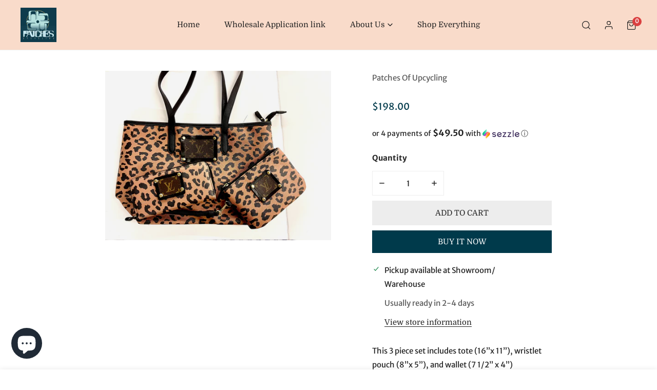

--- FILE ---
content_type: text/html; charset=utf-8
request_url: https://patchofupcycling.com/variants/42624310378711/?section_id=pickup-availability
body_size: 582
content:
<div id="shopify-section-pickup-availability" class="shopify-section">
<pickup-availability-preview class="pickup-availability-preview"><svg class="icon-setting" aria-hidden="true" focusable="false" xmlns="http://www.w3.org/2000/svg" fill="none" viewBox="0 0 20 20">
    <path fill="#108043" stroke="#fff" d="M16.136 6.979h0l.003-.004a1.499 1.499 0 00-2.275-1.954l-5.945 6.777-1.858-1.859A1.499 1.499 0 103.94 12.06l2.999 3s0 0 0 0c.289.29.675.44 1.1.439h.019a1.5 1.5 0 001.08-.522l6.998-7.998z"/>
</svg>
<div class="pickup-availability-info"><p>Pickup available at <span class="color-foreground">Showroom/ Warehouse</span></p>
                <p class="text-subtext">Usually ready in 2-4 days</p>
                <button id="ShowPickupAvailabilityDrawer" class="pickup-availability-button btn btn--underline btn-view-details" aria-haspopup="dialog">View store information
</button></div>
    </pickup-availability-preview>

    <drawer-component id="Drawer-Pickup-Availability" class="f-drawer f-drawer-pickup-availability" role="dialog" aria-modal="true"  aria-labelledby="PickupAvailabilityHeading" hidden style="--f-drawer-width: 400px; --f-drawer-header-height: 80px;">
        <div class="f-drawer__overlay" data-drawer-overlay></div>
        <div class="f-drawer__content focus-inset" tabindex="-1">
            <div class="f-drawer__header f-drawer__header--border-bottom">
                <h3 class="f-drawer__header-title h5" id="PickupAvailabilityHeading">
                    Amy in cheetah
                </h3><drawer-closer class="f-drawer__close btn btn--plain" aria-label="Close" role="button"><svg xmlns="http://www.w3.org/2000/svg" aria-hidden="true" focusable="false" role="presentation"  viewBox="0 0 24 24" fill="none" stroke="currentColor" stroke-width="2" stroke-linecap="round" stroke-linejoin="round" class="f-icon-svg f-icon--medium  f-icon-close"><line x1="18" y1="6" x2="6" y2="18"></line><line x1="6" y1="6" x2="18" y2="18"></line></svg>
</drawer-closer>
            </div>
            <div class="f-drawer__scroller scroll-container">
                <ul class="pickup-availability-list list-none" role="list" data-store-availability-drawer-content><li class="pickup-availability-list__item">
                            <h3 class="h5">Showroom/ Warehouse</h3>
                            <p class="pickup-availability-preview"><svg class="icon-setting" aria-hidden="true" focusable="false" xmlns="http://www.w3.org/2000/svg" fill="none" viewBox="0 0 20 20">
    <path fill="#108043" stroke="#fff" d="M16.136 6.979h0l.003-.004a1.499 1.499 0 00-2.275-1.954l-5.945 6.777-1.858-1.859A1.499 1.499 0 103.94 12.06l2.999 3s0 0 0 0c.289.29.675.44 1.1.439h.019a1.5 1.5 0 001.08-.522l6.998-7.998z"/>
</svg>
 Pickup available, usually ready in 2-4 days
</p><address class="pickup-availability-address text-sm">
                                <p>3502 Hwy 90<br>Liberty TX 77575<br>United States</p>
<p>+15134064915</p></address>
                        </li></ul>
            </div>
        </div>
    </drawer-component></div>

--- FILE ---
content_type: text/css
request_url: https://patchofupcycling.com/cdn/shop/t/6/assets/search-drawer.css?v=14369851003357580241667757240
body_size: 136
content:
.f-search-drawer .f-drawer__header{padding:0 3rem}.f-search-drawer__field{position:relative;border-bottom:1px solid var(--color-border)}.f-search-drawer__field-icon{position:absolute;left:0;bottom:10px;display:inline-flex;pointer-events:none}.f-search-drawer__field .input-focus-border{width:0;height:1px;background-color:var(--color-text-body);position:absolute;bottom:0;left:0;transition:.25s all ease-in-out}.f-search-drawer__field input{border:none;border-radius:0;padding:28px 30px 8px 40px;background:none;line-height:24px}.f-search-drawer__field input:focus~.input-focus-border{width:100%}.f-predictive-search{display:none}.f-predictive-search__heading{display:flex;align-items:center;justify-content:space-between;margin-bottom:1rem}.f-predictive-search__heading svg{margin-left:1rem;margin-bottom:-2px}.f-predictive-search__results-list li{padding:.85rem 0}.f-predictive-search__item{display:flex;align-items:center;transition:.3s all}.f-predictive-search__item-image{width:70px;flex:0 0 auto}.f-predictive-search__item-heading{margin-bottom:4px;color:var(--color-text-body)}.f-predictive-search__item-heading:hover{color:var(--color-link-hover)}.f-predictive-search__item-content{flex:1;padding-left:1.6rem}.f-predictive-search__item--term{width:100%;justify-content:flex-start!important;font-weight:700!important}.f-predictive-search__item--term:hover{color:var(--color-link-hover)}.f-predictive-search li[aria-selected=true]>.f-predictive-search__item,.f-predictive-search li:hover>.f-predictive-search__item{background-color:rgba(var(--color-foreground),.04)}.f-predictive-search__subheading{margin-bottom:1.2rem;color:rgba(var(--color-foreground),.75)}.f-predictive-search__keywords .h6{margin-bottom:8px}.f-predictive-search__keywords ul{margin:0 -3px}.f-predictive-search__keywords a{margin:3px;color:var(--color-text-body)}.f-predictive-search__keywords a:hover{color:var(--color-link-hover)}.f-predictive-search__keywords li:not(:last-child) a:after{content:","}.f-predictive-search__keywords+.f-predictive-search__recommendations{margin-top:40px}predictive-search:not([loading]) .f-predictive-search__heading .f-spinner-icon,predictive-search:not([loading]) .f-predictive-search__loading-state,predictive-search:not([loading]) .predictive-search-status__loading,predictive-search[loading] .f-predictive-search__heading~.f-predictive-search__loading-state,predictive-search[loading] .f-predictive-search__results-list:first-child,predictive-search[results=true] .f-predictive-search__recommendations,predictive-search[results=true] .f-predictive-search__keywords,predictive-search[loading] .f-predictive-search__recommendations,predictive-search[loading] .f-predictive-search__keywords,predictive-search[loading] .f-predictive-search__empty{display:none}predictive-search[loading] .f-predictive-search__loading-state{display:flex;justify-content:center;padding:1.6rem}predictive-search[loading] .f-predictive-search,predictive-search[open] .f-predictive-search{display:block}.f-search-no-js{position:absolute;top:0;width:100%;left:0;height:100%;background:var(--color-header-bg);z-index:1;display:flex;justify-content:center;color:var(--color-header-text)}.f-search-no-js__form{width:400px;align-self:center}.f-search-no-js__field{position:relative;max-width:calc(100% - 30px);margin:0 auto}.f-search-no-js__field button{position:absolute;right:0;top:0;height:100%;padding:0 10px!important}@media (max-width: 639.98px){.f-search-no-js__field{max-width:calc(100% - 65px);margin:0 auto 0 15px}}.header-search-form details[open] summary{z-index:5;position:absolute;right:1.6rem;top:50%;transform:translateY(-50%)}.header-search-form details[open] summary .btn{display:none}.header-search-form details[open] .f-icon-close{display:block;width:2.4rem;height:2.4rem;color:var(--color-header-text)}
/*# sourceMappingURL=/cdn/shop/t/6/assets/search-drawer.css.map?v=14369851003357580241667757240 */


--- FILE ---
content_type: text/javascript
request_url: https://patchofupcycling.com/cdn/shop/t/6/assets/variants-picker.js?v=103371112610687530511673542175
body_size: 2228
content:
if(!customElements.get("variant-picker")){const{getVariantFromOptionArray}=window.FoxTheme.ProductHelper;class VariantPicker extends HTMLElement{constructor(){super(),this.selectors={container:"[data-variant-picker]",variantIdInput:'input[name="id"]',pickerFields:["[data-picker-field]"],optionNodes:[".variant-picker__option"],productSku:"[data-product-sku]",productAvailability:"[data-product-availability]",shareUrlInput:"[data-share-url]"},this.container=this.closest(this.selectors.container),this.domNodes=queryDomNodes(this.selectors,this.container),this.setupData(),this.initOptionSwatches(),this.addEventListener("change",this.onVariantChange)}async setupData(){this.productId=this.container.dataset.productId,this.sectionId=this.container.dataset.section,this.productUrl=this.container.dataset.productUrl,this.productHandle=this.container.dataset.productHandle,this.section=this.container.closest(`[data-section-id="${this.sectionId}"]`),this.variantData=this.getVariantData(),this.productData=await this.getProductJson(this.productUrl);const selectedVariantId=this.section?.querySelector(this.selectors.variantIdInput)?.value;this.currentVariant=this.variantData.find(variant=>variant.id===Number(selectedVariantId)),this.currentVariant&&this.hideSoldOutAndUnavailableOptions()}onVariantChange(){this.getSelectedOptions(),this.getSelectedVariant(),this.updateButton(!0,"",!1),this.updatePickupAvailability(),this.removeErrorMessage(),this.currentVariant?(this.updateMedia(),this.updateBrowserHistory(),this.updateVariantInput(),this.updateProductMeta(),this.updatePrice(),this.updateShareUrl(),this.updateButton(!this.currentVariant.available,window.FoxThemeStrings.soldOut),this.hideSoldOutAndUnavailableOptions()):(this.updateButton(!0,"",!0),this.setUnavailable()),window.FoxThemeEvents.emit(`${this.productId}__VARIANT_CHANGE`,this.currentVariant,this)}getProductJson(productUrl){return fetch(productUrl+".js").then(function(response){return response.json()})}getSelectedVariant(){let variant=getVariantFromOptionArray(this.productData,this.options),options=[...this.options];variant||(options.pop(),variant=getVariantFromOptionArray(this.productData,options),variant||(options.pop(),variant=getVariantFromOptionArray(this.productData,options)),this.options=[...variant?.options],this.updateSelectedOptions()),this.currentVariant=variant}getSelectedOptions(){const pickerFields=Array.from(this.querySelectorAll("[data-picker-field]"));this.options=pickerFields.map(field=>field.dataset.pickerField==="radio"?Array.from(field.querySelectorAll("input")).find(radio=>radio.checked)?.value:field.querySelector("select")?.value)}updateSelectedOptions(){this.domNodes.pickerFields.forEach((field,index)=>{if(field.dataset.selectedValue!==this.options[index]){const selectedOption=field.querySelector(`input[value="${this.options[index]}"]`);selectedOption&&(selectedOption.checked=!0,field.updateSelectedValue())}})}updateMedia(){if(!this.currentVariant||!this.currentVariant.featured_media)return;const mediaGallery=this.section.querySelector("media-gallery");mediaGallery&&mediaGallery.setActiveMedia(this.currentVariant.featured_media.id)}updateBrowserHistory(){!this.currentVariant||this.dataset.updateUrl==="false"||window.history.replaceState({},"",`${this.productUrl}?variant=${this.currentVariant.id}`)}updateShareUrl(){const url=`${window.location.origin}${this.productUrl}?variant=${this.currentVariant.id}`,shareUrlInput=document.querySelectorAll(this.selectors.shareUrlInput);shareUrlInput&&shareUrlInput.forEach(input=>input.setAttribute("value",url))}updateVariantInput(){document.querySelectorAll(`#product-form-${this.sectionId}, #product-form-installment`).forEach(productForm=>{const variantIdInput=productForm.querySelector(this.selectors.variantIdInput);variantIdInput.value=this.currentVariant.id,variantIdInput.dispatchEvent(new Event("change",{bubbles:!0}))})}updatePickupAvailability(){const pickUpAvailability=this.section?.querySelector("pickup-availability");pickUpAvailability&&(this.currentVariant&&this.currentVariant.available?pickUpAvailability.fetchAvailability(this.currentVariant.id):(pickUpAvailability.removeAttribute("available"),pickUpAvailability.innerHTML=""))}removeErrorMessage(){const section=this.closest("section");if(!section)return;const productForm=section.querySelector("product-form")}updatePrice(){const classes={onSale:"f-price--on-sale",soldOut:"f-price--sold-out"},selectors={priceWrapper:".f-price",salePrice:".f-price-item--sale",compareAtPrice:[".f-price-item--regular"],unitPrice:".f-price__unit",saleBadge:".f-price__badge-sale",saleAmount:"[data-sale-value]"},money_format=window.FoxThemeSettings.money_format,{priceWrapper,salePrice,unitPrice,compareAtPrice,saleBadge,saleAmount}=queryDomNodes(selectors,this.section),{compare_at_price,price,unit_price_measurement}=this.currentVariant,onSale=compare_at_price&&compare_at_price>price,soldOut=!this.currentVariant.available;if(onSale?priceWrapper.classList.add(classes.onSale):priceWrapper.classList.remove(classes.onSale),soldOut?priceWrapper.classList.add(classes.soldOut):priceWrapper.classList.remove(classes.soldOut),priceWrapper&&priceWrapper.classList.remove("visibility-hidden"),salePrice&&(salePrice.innerHTML=formatMoney(price,money_format)),compareAtPrice?.length&&compare_at_price>price?compareAtPrice.forEach(item=>item.innerHTML=formatMoney(compare_at_price,money_format)):compareAtPrice.forEach(item=>item.innerHTML=formatMoney(price,money_format)),saleBadge&&compare_at_price>price){const type=saleBadge?.dataset.type;if(type==="text")return;let value;if(type==="percentage"){const saving=(compare_at_price-price)*100/compare_at_price;value=Math.round(saving)+"%"}type==="fixed_amount"&&(value=formatMoney(compare_at_price-price,money_format)),saleAmount.textContent=value}if(unit_price_measurement&&unitPrice){unitPrice.classList.remove("f-hidden");const unitPriceContent=`<span>${formatMoney(this.currentVariant.unit_price,money_format)}</span>/<span data-unit-price-base-unit>${this._getBaseUnit()}</span>`;unitPrice.innerHTML=unitPriceContent}else unitPrice?.classList.add("f-hidden")}_getBaseUnit=()=>this.currentVariant.unit_price_measurement.reference_value===1?this.currentVariant.unit_price_measurement.reference_unit:this.currentVariant.unit_price_measurement.reference_value+this.currentVariant.unit_price_measurement.reference_unit;updateButton(disable=!0,text,modifyClass=!0){const productForm=document.getElementById(`product-form-${this.sectionId}`);if(!productForm)return;const addButton=productForm.querySelector('[name="add"]'),addButtonText=productForm.querySelector('[name="add"] > span:not(.f-icon)');addButton&&(disable?(addButton.setAttribute("disabled","disabled"),text&&(addButtonText.textContent=text)):(addButton.removeAttribute("disabled"),addButtonText.textContent=window.FoxThemeStrings.addToCart))}updateProductMeta(){const{available,sku,noSku}=this.currentVariant,{inStock,outOfStock}=window.FoxThemeStrings,productAvailability=this.section?.querySelector(this.selectors.productAvailability),productSku=this.section?.querySelector(this.selectors.productSku);productSku&&(sku?productSku.textContent=sku:productSku.textContent=noSku),productAvailability&&(available?(productAvailability.textContent=inStock,productAvailability.classList.remove("out-of-stock")):(productAvailability.textContent=outOfStock,productAvailability.classList.add("out-of-stock")))}setUnavailable(){const button=document.getElementById(`product-form-${this.sectionId}`),addButton=button.querySelector('[name="add"]'),addButtonText=button.querySelector('[name="add"] > span:not(.f-icon)'),priceWrapper=this.section.querySelector(".f-price");addButton&&(addButtonText.textContent=window.FoxThemeStrings.unavailable,priceWrapper&&priceWrapper.classList.add("visibility-hidden"))}hideSoldOutAndUnavailableOptions=()=>{const classes={soldOut:"variant-picker__option--soldout",unavailable:"variant-picker__option--unavailable"},variant=this.currentVariant,{optionNodes}=this.domNodes,{productData,productData:{variants,options:{length:maxOptions}}}=this;optionNodes.forEach(optNode=>{const{optionPosition,value}=optNode.dataset,optPos=Number(optionPosition),isSelectOption=optNode.tagName==="OPTION";let matchVariants=[];if(optPos===maxOptions){const optionsArray=Array.from(variant.options);optionsArray[maxOptions-1]=value,matchVariants.push(getVariantFromOptionArray(productData,optionsArray))}else matchVariants=variants.filter(v=>v.options[optPos-1]===value&&v.options[optPos-2]===variant[`option${optPos-1}`]);if(matchVariants=matchVariants.filter(Boolean),matchVariants.length){optNode.classList.remove(classes.unavailable),isSelectOption&&optNode.removeAttribute("disabled");const method=matchVariants.every(v=>v.available===!1)?"add":"remove";optNode.classList[method](classes.soldOut)}else optNode.classList.add(classes.unavailable),isSelectOption&&optNode.setAttribute("disabled","true")})};getVariantData(){return this.variantData=this.variantData||JSON.parse(this.container.querySelector('[type="application/json"]').textContent),this.variantData}initOptionSwatches(){const{colorSwatches=[]}=window.FoxThemeSettings;this.domNodes.optionNodes.forEach(optNode=>{let variantImage;const{optionPosition,value,fallbackValue,optionType,hasCustomImage}=optNode.dataset;if(optionType==="color"){const variant=this.variantData.find(v=>v[`option${optionPosition}`]?.toLowerCase()===value.toLowerCase()),check=colorSwatches.find(c=>c.key.toLowerCase()===value.toLowerCase()),customColor=check?check.value:"";return variant&&optionType==="color"&&hasCustomImage!=="true"&&(variantImage=variant.featured_image?variant.featured_image.src:"",variantImage&&!customColor&&(optNode.querySelector("label").style=`background-image: url(${getSizedImageUrl(variantImage,"60x")}) !important;`)),customColor&&optNode.style.setProperty("--option-color",`${customColor}`),!customColor&&!variantImage&&optNode.style.setProperty("--option-color",`${fallbackValue}`),!1}})}}customElements.define("variant-picker",VariantPicker)}if(!customElements.get("variant-button")){class VariantButton extends HTMLElement{constructor(){super(),this.selectedSpan=this.querySelector(".selected-value"),this.addEventListener("change",this.updateSelectedValue)}updateSelectedValue(){this.value=Array.from(this.querySelectorAll("input")).find(radio=>radio.checked).value,this.setAttribute("data-selected-value",this.value),this.selectedSpan&&(this.selectedSpan.textContent=this.value)}}if(customElements.define("variant-button",VariantButton),!customElements.get("variant-select")){class VariantSelect extends VariantButton{constructor(){super()}updateSelectedValue(){this.value=this.querySelector("select").value,this.setAttribute("data-selected-value",this.value),this.selectedSpan&&(this.selectedSpan.textContent=this.value)}}customElements.define("variant-select",VariantSelect)}if(!customElements.get("variant-image")){class VariantImage extends VariantButton{constructor(){super()}}customElements.define("variant-image",VariantImage)}if(!customElements.get("variant-color")){class VariantColor extends VariantButton{constructor(){super()}}customElements.define("variant-color",VariantColor)}}
//# sourceMappingURL=/cdn/shop/t/6/assets/variants-picker.js.map?v=103371112610687530511673542175


--- FILE ---
content_type: text/javascript
request_url: https://patchofupcycling.com/cdn/shop/t/6/assets/product-media.js?v=183240424121376010871667757237
body_size: 572
content:
customElements.get("media-gallery")||customElements.define("media-gallery",class extends HTMLElement{constructor(){super(),this.selectors={mediaGallery:"[id^=Media-Gallery]",liveRegion:'[id^="GalleryStatus"]',viewer:'[id^="GalleryViewer"]',thumbnailsWrapper:".f-product__media-thumbnails-wrapper",thumbnails:'[id^="GalleryThumbnails"]',thumbnailItems:['[id^="GalleryThumbnailItem"]'],videos:[".f-video__embed"],models:["product-model"],medias:[".f-product__media"],xrButton:"[data-first-xr-button]",sliderCounter:".flickity-counter--current"}}connectedCallback(){this.init()}disconnectedCallback(){clearInterval(this.check)}init(){this.domNodes=queryDomNodes(this.selectors,this),this.mediaLayout=this.domNodes.mediaGallery.dataset.mediaLayout,this.initGallerySlider()}update(){this.domNodes.mediaGallery&&this.domNodes.mediaGallery.update(),this.domNodes.thumbnails&&this.domNodes.thumbnails.update()}initGallerySlider(){this.domNodes.medias?.length&&(this.selectedSlide=null,this.selectedMediaType="",this.check=setInterval(()=>{this.mediaGallery=this.domNodes.mediaGallery.slider&&this.domNodes.mediaGallery.slider.instance,this.thumbnails=this.domNodes.thumbnails&&this.domNodes.thumbnails.slider&&this.domNodes.thumbnails.slider.instance,this.mediaGallery&&typeof this.mediaGallery=="object"&&(clearInterval(this.check),this.mediaGallery.on("change",this.onSlideChanged.bind(this)),this.thumbnails&&(this.thumbnails.on("staticClick",(event,pointer,cellElement,cellIndex)=>{this.mediaGallery.select(cellIndex,!1,!0)}),this.thumbnails.cells&&this.thumbnails.cells[0]&&this.thumbnails.select(0),this.handleScreenChange()))},100))}onSlideChanged(index){this.draggable=!0,this.selectedSlide=this.mediaGallery.selectedElement,this.selectedMediaType=this.selectedSlide.dataset.mediaType,this.selectedMediaId=this.selectedSlide.dataset.mediaId;const mediaAspectRatio=this.selectedSlide.dataset.aspectRatio;this.domNodes.viewer.style.setProperty("--media-aspect-ratio",mediaAspectRatio),"model,external_video,video".includes(this.selectedMediaType)&&this.draggable?this.toggleDraggable():this.toggleDraggable(!0),this.selectedMediaType==="model"&&this.domNodes.xrButton?.setAttribute("data-shopify-model3d-id",this.selectedMediaId),this.thumbnails&&this.thumbnails.select(index),this.domNodes.sliderCounter&&(this.domNodes.sliderCounter.textContent=index+1),this.domNodes.mediaGallery.classList.remove("pointer-move"),this.playActiveMedia(this.selectedSlide)}handleScreenChange(){FoxThemeSettings.isMobile&&this.domNodes.mediaGallery.toggleFade(),document.addEventListener("matchMobile",()=>{this.domNodes.mediaGallery.toggleFade(),this.thumbnails.cells.length>4&&(this.thumbnails.options.wrapAround=!0,this.domNodes.thumbnails.update())}),document.addEventListener("unmatchMobile",()=>{this.domNodes.mediaGallery.toggleFade(!0),this.thumbnails.cells.length<6&&(this.thumbnails.options.wrapAround=!1,this.domNodes.thumbnails.update())}),this.thumbnails.cells.length>5&&(this.thumbnails.options.wrapAround=!0,this.domNodes.thumbnails.update())}toggleDraggable(status=!1){this.draggable=status,this.mediaGallery.options.draggable=status,this.mediaGallery.updateDraggable()}playActiveMedia(selected){window.pauseAllMedia();const deferredMedia=selected.querySelector(".deferred-media");deferredMedia&&deferredMedia.loadContent(!1)}setActiveMedia(mediaId){const selectedMedia=this.domNodes.mediaGallery.querySelector(`[data-media-id="${mediaId}"]`);if(!selectedMedia)return;const mediaIndex=Number(selectedMedia.dataset.mediaIndex);this.mediaGallery?.select(mediaIndex,!0,!1),this.scrollIntoView(selectedMedia),this.preventStickyHeader()}preventStickyHeader(){this.stickyHeader=this.stickyHeader||document.querySelector("sticky-header"),this.stickyHeader&&this.stickyHeader.dispatchEvent(new Event("preventHeaderReveal"))}scrollIntoView(selectedMedia){this.mediaLayout==="carousel"||FoxThemeSettings.isMobile||selectedMedia.scrollIntoView({behavior:"smooth"})}});
//# sourceMappingURL=/cdn/shop/t/6/assets/product-media.js.map?v=183240424121376010871667757237


--- FILE ---
content_type: text/javascript
request_url: https://patchofupcycling.com/cdn/shop/t/6/assets/global.js?v=170887407385201007061673542174
body_size: 6993
content:
window.Foxtheme=window.Foxtheme||{};function generateDomFromString(value,tagName="div"){const d=document.createElement(tagName);return d.innerHTML=value,d}function getScrollbarWidth(){const outer=document.createElement("div");outer.style.visibility="hidden",outer.style.overflow="scroll",outer.style.msOverflowStyle="scrollbar",document.body.appendChild(outer);const inner=document.createElement("div");outer.appendChild(inner);const scrollbarWidth=outer.offsetWidth-inner.offsetWidth;return outer.parentNode.removeChild(outer),scrollbarWidth}const sectionCache=new Map;function fetchSection(sectionId,options={}){const{url:_url,fromCache=!1,params={}}=options;return new Promise((resolve,reject)=>{const url=new URL(_url||window.location.href);if(url.searchParams.set("section_id",sectionId),Object.entries(params).forEach(([k,v])=>url.searchParams.set(k,v)),fromCache){const cached=sectionCache.get(url);if(cached)return resolve(cached)}fetch(url,{headers:{"X-Requested-With":"XMLHttpRequest","Content-Type":"application/json"}}).then(res=>{if(res.ok)return res.text();reject(`Failed to load section: ${sectionId}`)}).then(html=>{const div=generateDomFromString(html);sectionCache.set(url,div),resolve(div)}).catch(reject)})}function loadAssets(files=[],id,callback=()=>{},options={}){const unique=id||Math.random().toString(36).slice(2);window.FoxTheme.loadjs.isDefined(id)||window.FoxTheme.loadjs(files,unique),window.FoxTheme.loadjs.ready(unique,callback)}function queryDomNodes(selectors={},context=document){return Object.entries(selectors).reduce((acc,[name,selector])=>{const findOne=typeof selector=="string",queryMethod=findOne?"querySelector":"querySelectorAll",sl=findOne?selector:selector[0];return acc[name]=context?.[queryMethod]?.(sl),!findOne&&acc[name]&&(acc[name]=[...acc[name]]),acc},{})}function addEventDelegate({context=document.documentElement,event="click",selector,handler,capture=!1}){const listener=function(e){for(let target=e.target;target&&target!==this;target=target.parentNode)if(target.matches(selector)){handler.call(target,e,target);break}};return context.addEventListener(event,listener,capture),()=>{context.removeEventListener(event,listener,capture)}}const moneyFormat="${{amount}}";function formatMoney(cents,format){typeof cents=="string"&&(cents=cents.replace(".",""));let value="";const placeholderRegex=/\{\{\s*(\w+)\s*\}\}/,formatString=format||moneyFormat;function formatWithDelimiters(number,precision=2,thousands=",",decimal="."){if(isNaN(number)||number==null)return 0;number=(number/100).toFixed(precision);const parts=number.split("."),dollarsAmount=parts[0].replace(/(\d)(?=(\d\d\d)+(?!\d))/g,`$1${thousands}`),centsAmount=parts[1]?decimal+parts[1]:"";return dollarsAmount+centsAmount}switch(formatString.match(placeholderRegex)[1]){case"amount":value=formatWithDelimiters(cents,2);break;case"amount_no_decimals":value=formatWithDelimiters(cents,0);break;case"amount_with_comma_separator":value=formatWithDelimiters(cents,2,".",",");break;case"amount_no_decimals_with_comma_separator":value=formatWithDelimiters(cents,0,".",",");break}return formatString.replace(placeholderRegex,value)}function intersecting(options){var threshold=options.threshold?options.threshold:0,observer=new IntersectionObserver((entries,observer2)=>{entries.forEach(entry=>{entry.isIntersecting&&typeof options.callback=="function"&&(options.callback(),observer2.unobserve(entry.target))})},{rootMargin:"0px 0px "+threshold+"px 0px"});observer.observe(options.element)}class AnimateComponent extends HTMLElement{constructor(){super(),intersecting({element:this,callback:this.init.bind(this),threshold:0})}init(){this.setAttribute("is-visible",!0)}}customElements.define("animate-component",AnimateComponent);function getFocusableElements(container){return Array.from(container.querySelectorAll("summary, a[href], button:enabled, [tabindex]:not([tabindex^='-']), [draggable], area, input:not([type=hidden]):enabled, select:enabled, textarea:enabled, object, iframe"))}document.querySelectorAll('[id^="Details-"] summary').forEach(summary=>{summary.setAttribute("role","button"),summary.setAttribute("aria-expanded","false"),summary.nextElementSibling.getAttribute("id")&&summary.setAttribute("aria-controls",summary.nextElementSibling.id),summary.addEventListener("click",event=>{event.currentTarget.setAttribute("aria-expanded",!event.currentTarget.closest("details").hasAttribute("open"))}),summary.parentElement.addEventListener("keyup",onKeyUpEscape)});const trapFocusHandlers={};function trapFocus(container,elementToFocus=container){var elements=getFocusableElements(container),first=elements[0],last=elements[elements.length-1];removeTrapFocus(),trapFocusHandlers.focusin=event=>{event.target!==container&&event.target!==last&&event.target!==first||document.addEventListener("keydown",trapFocusHandlers.keydown)},trapFocusHandlers.focusout=function(){document.removeEventListener("keydown",trapFocusHandlers.keydown)},trapFocusHandlers.keydown=function(event){event.code.toUpperCase()==="TAB"&&(event.target===last&&!event.shiftKey&&(event.preventDefault(),first.focus()),(event.target===container||event.target===first)&&event.shiftKey&&(event.preventDefault(),last.focus()))},document.addEventListener("focusout",trapFocusHandlers.focusout),document.addEventListener("focusin",trapFocusHandlers.focusin),elementToFocus.focus()}try{document.querySelector(":focus-visible")}catch{focusVisiblePolyfill()}function focusVisiblePolyfill(){const navKeys=["ARROWUP","ARROWDOWN","ARROWLEFT","ARROWRIGHT","TAB","ENTER","SPACE","ESCAPE","HOME","END","PAGEUP","PAGEDOWN"];let currentFocusedElement=null,mouseClick=null;window.addEventListener("keydown",event=>{navKeys.includes(event.code.toUpperCase())&&(mouseClick=!1)}),window.addEventListener("mousedown",event=>{mouseClick=!0}),window.addEventListener("focus",()=>{currentFocusedElement&&currentFocusedElement.classList.remove("focused"),!mouseClick&&(currentFocusedElement=document.activeElement,currentFocusedElement.classList.add("focused"))},!0)}function pauseAllMedia(){document.querySelectorAll(".js-youtube").forEach(video=>{video.contentWindow.postMessage('{"event":"command","func":"pauseVideo","args":""}',"*")}),document.querySelectorAll(".js-vimeo").forEach(video=>{video.contentWindow.postMessage('{"method":"pause"}',"*")}),document.querySelectorAll("video").forEach(video=>{video.classList.contains("video-playsinline")||video.pause()}),document.querySelectorAll("product-model").forEach(model=>{model.modelViewerUI&&model.modelViewerUI.pause()})}function removeTrapFocus(elementToFocus=null){document.removeEventListener("focusin",trapFocusHandlers.focusin),document.removeEventListener("focusout",trapFocusHandlers.focusout),document.removeEventListener("keydown",trapFocusHandlers.keydown),elementToFocus&&elementToFocus.focus()}function onKeyUpEscape(event){if(event.code.toUpperCase()!=="ESCAPE")return;const openDetailsElement=event.target.closest("details[open]");if(!openDetailsElement)return;const summaryElement=openDetailsElement.querySelector("summary");openDetailsElement.removeAttribute("open"),summaryElement.setAttribute("aria-expanded",!1),summaryElement.focus()}function debounce(fn,wait){let t;return(...args)=>{clearTimeout(t),t=setTimeout(()=>fn.apply(this,args),wait)}}function cookiesEnabled(){let cookieEnabled=navigator.cookieEnabled;return cookieEnabled||(document.cookie="testcookie",cookieEnabled=document.cookie.indexOf("testcookie")!==-1),cookieEnabled}function setCookie(cname,cvalue,exdays){var d=new Date;d.setTime(d.getTime()+exdays*24*60*60*1e3);var expires="expires="+d.toUTCString();document.cookie=cname+"="+cvalue+";"+expires+";path=/"}function getCookie(cname){for(var name=cname+"=",decodedCookie=decodeURIComponent(document.cookie),ca=decodedCookie.split(";"),i=0;i<ca.length;i++){for(var c=ca[i];c.charAt(0)===" ";)c=c.substring(1);if(c.indexOf(name)===0)return c.substring(name.length,c.length)}return""}function getSrcset(src,sizes=["360","533","720","940","1066"]){return sizes=sizes.map(size=>`${getSizedImageUrl(src,size+"x")} ${size}w`),sizes.join(", ")}function removeProtocol(path){return path.replace(/http(s)?:/,"")}function getSizedImageUrl(src,size){if(size===null)return src;if(size==="master")return removeProtocol(src);const match=src.match(/\.(jpg|jpeg|gif|png|bmp|bitmap|tiff|tif|webp)(\?v=\d+)?$/i);if(match){const prefix=src.split(match[0]),suffix=match[0];return removeProtocol(`${prefix[0]}_${size}${suffix}`)}else return null}typeof window.Shopify>"u"&&(window.Shopify={}),Shopify.bind=function(fn,scope){return function(){return fn.apply(scope,arguments)}},Shopify.setSelectorByValue=function(selector,value){for(var i=0,count=selector.options.length;i<count;i++){var option=selector.options[i];if(value===option.value||value===option.innerHTML)return selector.selectedIndex=i,i}},Shopify.addListener=function(target,eventName,callback){target.addEventListener?target.addEventListener(eventName,callback,!1):target.attachEvent("on"+eventName,callback)},Shopify.postLink=function(path,options){options=options||{};var method=options.method||"post",params=options.parameters||{},form=document.createElement("form");form.setAttribute("method",method),form.setAttribute("action",path);for(var key in params){var hiddenField=document.createElement("input");hiddenField.setAttribute("type","hidden"),hiddenField.setAttribute("name",key),hiddenField.setAttribute("value",params[key]),form.appendChild(hiddenField)}document.body.appendChild(form),form.submit(),document.body.removeChild(form)},Shopify.CountryProvinceSelector=function(country_domid,province_domid,options){this.countryEl=document.getElementById(country_domid),this.provinceEl=document.getElementById(province_domid),this.provinceContainer=document.getElementById(options.hideElement||province_domid),Shopify.addListener(this.countryEl,"change",Shopify.bind(this.countryHandler,this)),this.initCountry(),this.initProvince()},Shopify.CountryProvinceSelector.prototype={initCountry:function(){var value=this.countryEl.getAttribute("data-default");Shopify.setSelectorByValue(this.countryEl,value),this.countryHandler()},initProvince:function(){var value=this.provinceEl.getAttribute("data-default");value&&this.provinceEl.options.length>0&&Shopify.setSelectorByValue(this.provinceEl,value)},countryHandler:function(e){var opt=this.countryEl.options[this.countryEl.selectedIndex],raw=opt.getAttribute("data-provinces"),provinces=JSON.parse(raw);if(this.clearOptions(this.provinceEl),provinces&&provinces.length===0)this.provinceContainer.style.display="none";else{for(var i=0;i<provinces.length;i++){var opt=document.createElement("option");opt.value=provinces[i][0],opt.innerHTML=provinces[i][1],this.provinceEl.appendChild(opt)}this.provinceContainer.style.display=""}},clearOptions:function(selector){for(;selector.firstChild;)selector.removeChild(selector.firstChild)},setOptions:function(selector,values){for(var i=0,count=values.length;i<values.length;i++){var opt=document.createElement("option");opt.value=values[i],opt.innerHTML=values[i],selector.appendChild(opt)}}};class SliderComponent extends HTMLElement{constructor(){super(),this.initialized=!1}connectedCallback(){const{sliderColumns,enableSlider}=this.dataset;enableSlider!=="true"&&!Shopify.designMode||(this.classList.contains("f-recently-viewed-flickity")||this.classList.contains("f-product__media-thumbnails")?this.initSlider():this.childElementCount>sliderColumns&&this.initSlider())}initSlider(){this.slider=new window.FoxTheme.Slider(this),this.disablePointerMove=this.dataset.disablePointerMove||!0,this.slider&&this.slider.instance&&this.dataset.disablePointerMove!=="false"&&(this.slider.instance.on("pointerMove",()=>{this.classList.add("is-pointer-move")}),this.slider.instance.on("pointerUp",()=>{this.classList.remove("is-pointer-move")})),this.slider&&this.slider.instance&&(this.initialized=!0)}update(){this.slider&&this.slider.instance&&this.slider.instance.resize()}destroy(){typeof this.slider.instance=="object"&&(this.slider.instance.destroy(),this.classList.add("flickity-destroyed"),this.slider.instance.off("pointerMove"),this.slider.instance.off("pointerUp"))}select(index,isWrapped=!1,isInstant=!1){this.slider&&this.slider.instance.select(index,isWrapped,isInstant)}toggleFade(isFade=!1){const method=isFade?"add":"remove";this.slider.instance.options.fade=isFade,this.classList[method]("is-fade"),this.update()}}customElements.define("flickity-component",SliderComponent);class DeferredMedia extends HTMLElement{constructor(){super();const poster=this.querySelector('[id^="Deferred-Poster-"]');poster&&poster.addEventListener("click",this.loadContent.bind(this))}loadContent(focus=!0){if(!this.getAttribute("loaded")){const content=document.createElement("div");content.appendChild(this.querySelector("template").content.firstElementChild.cloneNode(!0)),this.setAttribute("loaded",!0);const deferredElement=this.appendChild(content.querySelector("video, model-viewer, iframe"));focus&&deferredElement.focus()}}}customElements.define("deferred-media",DeferredMedia);class ModalDialog extends HTMLElement{constructor(){super(),this.closeEvent=new Event("close"),this.openEvent=new Event("open"),this.querySelector('[id^="ModalClose-"]')?.addEventListener("click",this.hide.bind(this)),this.addEventListener("keyup",e=>{e.code.toUpperCase()==="ESCAPE"&&this.hide()}),this.classList.contains("media-modal")?this.addEventListener("pointerup",event=>{}):this.addEventListener("click",event=>{event.target.nodeName==="MODAL-DIALOG"&&this.hide()}),this.scrollbarWidth=getScrollbarWidth()}connectedCallback(){this.moved||(this.moved=!0,document.body.appendChild(this))}show(opener){const popup=this.querySelector(".template-popup");this.openedBy=opener,document.body.classList.add("prevent-scroll"),this.setAttribute("open",""),popup&&popup.loadContent(),trapFocus(this,this.querySelector('[role="dialog"]')),window.pauseAllMedia(),this.dispatchEvent(this.openEvent),document.body.style.paddingRight=this.scrollbarWidth+"px"}hide(){removeTrapFocus(this.openedBy),window.pauseAllMedia(),this.setAttribute("closing","true"),setTimeout(()=>{this.removeAttribute("open"),this.removeAttribute("closing"),document.body.classList.remove("prevent-scroll"),this.dispatchEvent(this.closeEvent),document.body.style.paddingRight=""},300)}}customElements.define("modal-dialog",ModalDialog);class ModalOpener extends HTMLElement{constructor(){super();const button=this.querySelector("button");button&&button.addEventListener("click",()=>{const modal=document.querySelector(this.dataset.modal);modal&&modal.show(button)})}}customElements.define("modal-opener",ModalOpener);class QuantityInput extends HTMLElement{constructor(){super(),this.input=this.querySelector("input"),this.changeEvent=new Event("change",{bubbles:!0}),this.productId=this.dataset.productId,this.querySelectorAll("button").forEach(button=>button.addEventListener("click",this.onButtonClick.bind(this))),this.input.addEventListener("change",()=>{window.FoxThemeEvents.emit(`${this.productId}__QUANTITY_CHANGE`,this.input.value,this)})}onButtonClick(event){event.preventDefault();const previousValue=this.input.value;event.target.name==="plus"?this.input.stepUp():this.input.stepDown(),previousValue!==this.input.value&&this.input.dispatchEvent(this.changeEvent)}}customElements.define("quantity-input",QuantityInput);class Drawer extends HTMLElement{constructor(){super(),this.closeEvent=new Event("close"),this.openEvent=new Event("open"),this.querySelector('[id^="DrawerClose-"]')?.addEventListener("click",e=>{e.preventDefault(),this.closeDrawer()}),this.addEventListener("keyup",e=>{e.code.toUpperCase()==="ESCAPE"&&this.closeDrawer()}),this.elementToFocus=this.querySelector('[tabindex="-1"]')||this.querySelector('input:not([type="hidden"])'),this.dataset.elementToFocus&&(this.elementToFocus=this.querySelector(this.dataset.elementToFocus)),this.scrollbarWidth=getScrollbarWidth()}connectedCallback(){if(this.moved)return;const canMove=this.dataset.canMove;(!canMove||canMove!=="false")&&(this.moved=!0,document.body.appendChild(this))}isOpen(){return this.hasAttribute("open")}onBodyClick(e){e.target.classList.contains("f-drawer__overlay")&&this.closeDrawer(!1)}openDrawer(opener){this.openedBy=opener,this.onBodyClickEvent=this.onBodyClickEvent||this.onBodyClick.bind(this),document.body.addEventListener("click",this.onBodyClickEvent),document.body.classList.add("prevent-scroll"),this.setAttribute("open",""),trapFocus(this,this.elementToFocus),this.dispatchEvent(this.openEvent),document.body.style.paddingRight=this.scrollbarWidth+"px"}closeDrawer(focusToggle=!0){focusToggle&&removeTrapFocus(this.openedBy),this.removeAttribute("open"),document.body.removeEventListener("click",this.onBodyClickEvent),document.body.classList.remove("prevent-scroll"),this.dispatchEvent(this.closeEvent),document.body.style.paddingRight=""}}customElements.define("drawer-component",Drawer),customElements.define("drawer-opener",class extends HTMLElement{constructor(){if(super(),this.dataset.disabled==="true")return;const button=this.querySelector("button")||this.querySelector("[data-opener]");button&&button.addEventListener("click",e=>{e.preventDefault();const drawer=document.querySelector(this.dataset.drawer);drawer&&drawer.openDrawer(button)})}}),customElements.define("drawer-closer",class extends HTMLElement{constructor(){super();const drawer=this.closest("drawer-component");drawer&&this.addEventListener("click",e=>{e.preventDefault(),drawer.closeDrawer()})}}),customElements.define("cart-note",class extends HTMLElement{constructor(){super(),this.addEventListener("change",debounce(event=>{const body=JSON.stringify({note:event.target.value});fetch(`${FoxThemeSettings.routes.cart_update_url}`,{method:"POST",headers:{"Content-Type":"application/json",Accept:"application/json"},body})},300)),this.collapsible=this.querySelector("collapsible-tab"),this.querySelector(".btn-cancel").addEventListener("click",this.handleClose.bind(this))}handleClose(e){e.preventDefault(),this.collapsible&&this.collapsible.close()}}),customElements.define("cart-remove-button",class extends HTMLElement{constructor(){super(),this.addEventListener("click",event=>{event.preventDefault();const lineItem=this.closest("[data-cart-item]"),cart=this.closest("cart-items")||this.closest("cart-drawer");cart.loading.start(),cart.updateQuantity(0,lineItem)})}}),customElements.define("product-modal",class extends ModalDialog{constructor(){super()}connectedCallback(){this.slider=this.querySelector("flickity-component")}hide(){super.hide()}show(opener){super.show(opener),this.slider&&(this.slider.update(),this.showActiveMedia(),this.slider.focus())}showActiveMedia(){const activeMedia=this.querySelector(`[data-media-id="${this.openedBy.getAttribute("data-media-id")}"]`);if(activeMedia){const activeIndex=Number(activeMedia.dataset.index);this.slider.select(activeIndex,!1,!0)}}});class DetailsDisclosure extends HTMLElement{constructor(){super(),this.mainDetailsToggle=this.querySelector("details"),this.content=this.mainDetailsToggle.querySelector("summary").nextElementSibling,this.mainDetailsToggle.addEventListener("focusout",this.onFocusOut.bind(this)),this.mainDetailsToggle.addEventListener("toggle",this.onToggle.bind(this))}onFocusOut(){setTimeout(()=>{this.contains(document.activeElement)||this.close()})}onToggle(){this.animations||(this.animations=this.content.getAnimations()),this.mainDetailsToggle.hasAttribute("open")?this.animations.forEach(animation=>animation.play()):this.animations.forEach(animation=>animation.cancel())}close(){this.mainDetailsToggle.removeAttribute("open"),this.mainDetailsToggle.querySelector("summary").setAttribute("aria-expanded",!1)}}class ProductRecommendations extends HTMLElement{constructor(){super()}connectedCallback(){const handleIntersection=(entries,observer)=>{entries[0].isIntersecting&&(observer.unobserve(this),fetch(this.dataset.url).then(response=>response.text()).then(text=>{const html=generateDomFromString(text),recommendations=html.querySelector("product-recommendations");recommendations&&recommendations.innerHTML.trim().length&&(this.innerHTML=recommendations.innerHTML),html.querySelector(".product-card")?this.classList.add("product-recommendations--loaded"):this.classList.add("f-hidden")}).catch(e=>{console.error(e)}))};new IntersectionObserver(handleIntersection.bind(this),{rootMargin:"0px 0px 400px 0px"}).observe(this)}}customElements.define("product-recommendations",ProductRecommendations);class FProgressBar extends HTMLElement{constructor(){super()}connectedCallback(){this.init()}init(){setTimeout(()=>{const quantity=parseInt(this.dataset.quantity);this.style.setProperty("--progress-bar-width",`${quantity*100/50}%`)},1e3)}}customElements.define("f-progress-bar",FProgressBar);class VideoComponent extends HTMLElement{constructor(){super()}connectedCallback(){this.init()}init(){switch(this.parentSelector=this.dataset.parent||".f-video-wrapper",this.parent=this.closest(this.parentSelector),this.dataset.type){case"youtube":this.initYoutubeVideo();break;case"vimeo":this.initVimeoVideo();break;case"mp4":this.initMp4Video();break}}initYoutubeVideo(){this.setAsLoading(),this.loadScript("youtube").then(this.setupYoutubePlayer.bind(this))}initVimeoVideo(){this.setAsLoading(),this.loadScript("vimeo").then(this.setupVimeoPlayer.bind(this))}initMp4Video(){const player=this.querySelector("video");if(player){const promise=player.play();typeof promise<"u"&&promise.then(function(){}).catch(function(){player.setAttribute("controls","")})}}loadScript(videoType){return new Promise((resolve,reject)=>{const script=document.createElement("script");document.body.appendChild(script),script.onload=resolve,script.onerror=reject,script.async=!0,script.src=videoType==="youtube"?"//www.youtube.com/iframe_api":"//player.vimeo.com/api/player.js"})}setAsLoading(){this.parent.setAttribute("loading",!0)}setAsLoaded(){this.parent.removeAttribute("loading"),this.parent.setAttribute("loaded",!0)}setupYoutubePlayer(){const videoId=this.dataset.videoId,playerInterval=setInterval(()=>{window.YT&&window.YT.ready(()=>{const element=document.createElement("div");this.appendChild(element),this.player=new YT.Player(element,{videoId,playerVars:{showinfo:0,controls:!1,fs:0,rel:0,height:"100%",width:"100%",iv_load_policy:3,html5:1,loop:1,playsinline:1,modestbranding:1,disablekb:1},events:{onReady:this.onYoutubeReady.bind(this),onStateChange:this.onYoutubeStateChange.bind(this)}}),clearInterval(playerInterval)})},50)}onYoutubeReady(){this.iframe=this.querySelector("iframe"),this.iframe.setAttribute("tabindex","-1"),this.player.mute(),typeof this.player.playVideo=="function"&&this.player.playVideo(),this.setAsLoaded(),new IntersectionObserver((entries,_observer)=>{entries.forEach(entry=>{entry.isIntersecting?this.youtubePlay():this.youtubePause()})},{rootMargin:"0px 0px 50px 0px"}).observe(this.iframe)}onYoutubeStateChange(event){switch(event.data){case-1:this.attemptedToPlay&&this.setAsLoaded();break;case 0:this.youtubePlay();break;case 1:this.setAsLoaded();break;case 3:this.attemptedToPlay=!0;break}}youtubePlay(){this.player&&typeof this.player.playVideo=="function"&&this.player.playVideo()}youtubePause(){this.player&&typeof this.player.pauseVideo=="function"&&this.player.pauseVideo()}setupVimeoPlayer(){const videoId=this.dataset.videoId,playerInterval=setInterval(()=>{window.Vimeo&&(this.player=new Vimeo.Player(this,{id:videoId,autoplay:!0,autopause:!1,background:!1,controls:!1,loop:!0,height:"100%",width:"100%"}),this.player.ready().then(this.onVimeoReady.bind(this)),clearInterval(playerInterval))},50)}onVimeoReady(){this.iframe=this.querySelector("iframe"),this.iframe.setAttribute("tabindex","-1"),this.player.setMuted(!0),this.setAsLoaded(),new IntersectionObserver((entries,_observer)=>{entries.forEach(entry=>{entry.isIntersecting?this.vimeoPlay():this.vimeoPause()})},{rootMargin:"0px 0px 50px 0px"}).observe(this.iframe)}vimeoPlay(){this.player&&typeof this.player.play=="function"&&this.player.play()}vimeoPause(){this.player&&typeof this.player.pause=="function"&&this.player.pause()}}if(customElements.define("video-component",VideoComponent),!customElements.get("f-scrolling-promotion")){class FScrollingPromotion extends HTMLElement{constructor(){super()}connectedCallback(){this.promotion=this.querySelector(".f-promotion"),this.init()}init(){if(this.childElementCount===1){this.promotion.classList.add("f-promotion--animated");for(let index=0;index<10;index++)this.clone=this.promotion.cloneNode(!0),this.clone.setAttribute("aria-hidden",!0),this.appendChild(this.clone);new IntersectionObserver((entries,_observer)=>{entries.forEach(entry=>{entry.isIntersecting?this.scrollingPlay():this.scrollingPause()})},{rootMargin:"0px 0px 50px 0px"}).observe(this)}}scrollingPlay(){this.classList.remove("f-scrolling-promotion--paused")}scrollingPause(){this.classList.add("f-scrolling-promotion--paused")}}customElements.define("f-scrolling-promotion",FScrollingPromotion)}class ImageComparisonSlider extends HTMLElement{constructor(){super(),this.active=!1,this.button=this.querySelector("button"),this.horizontal=this.dataset.layout==="horizontal",this.init()}init(){this.button.addEventListener("touchstart",this.handleTouchStart.bind(this)),document.body.addEventListener("touchend",this.handleTouchEnd.bind(this)),document.body.addEventListener("touchmove",this.handleMouseMove.bind(this)),this.button.addEventListener("mousedown",this.handleTouchStart.bind(this)),document.body.addEventListener("mouseup",this.handleTouchEnd.bind(this)),document.body.addEventListener("mousemove",this.handleMouseMove.bind(this))}handleTouchStart(){document.body.style.overflow="hidden",this.active=!0,this.classList.add("dragging")}handleTouchEnd(){this.active=!1,this.classList.remove("dragging"),document.body.style.overflow=""}handleMouseMove(e){if(!this.active)return;const event=e.touches&&e.touches[0]||e,x=this.horizontal?event.pageX-this.offsetLeft:event.pageY-this.offsetTop;this.handleChange(x)}handleChange(x){const distance=this.horizontal?this.clientWidth:this.clientHeight,max=distance-20,mousePercent=Math.max(20,Math.min(x,max))*100/distance;this.style.setProperty("--percent",mousePercent+"%")}}if(customElements.define("f-image-comparison-slider",ImageComparisonSlider),!customElements.get("component-inventory-status")){class InventoryStatus extends HTMLElement{constructor(){super(),this.selectors={inventory:"[data-product-inventory]",incomingInventory:"[data-incoming-inventory]"}}connectedCallback(){this.productId=this.dataset.productId;let inventoryEl=this.querySelector(this.selectors.inventory);inventoryEl&&(this.inventory=!0,this.inventoryThreshold=inventoryEl.dataset.threshold,window.FoxThemeEvents.subscribe(`${this.productId}__VARIANT_CHANGE`,async variant=>{this.updateInventoryStatus(variant)}))}updateInventoryStatus(variant){if(!variant||!variant.inventory_management||variant.inventory_policy==="continue"){this.toggleInventoryQuantity(variant,!1),this.toggleIncomingInventory(!1);return}if(variant.inventory_management==="shopify"&&window.FoxInventories&&window.FoxInventories[this.productId]){let variantInventoryObject=window.FoxInventories[this.productId][variant.id];if(variantInventoryObject.policy==="continue"){this.toggleInventoryQuantity(variant,!1),this.toggleIncomingInventory(!1);return}let quantity=variantInventoryObject.quantity,showInventory=!0,showIncomingInventory=!1;(quantity<=0||quantity>this.inventoryThreshold)&&(showInventory=!1),this.toggleInventoryQuantity(variant,showInventory,quantity),variantInventoryObject.incoming==="true"&&quantity<=this.inventoryThreshold&&(showIncomingInventory=!0),this.toggleIncomingInventory(showIncomingInventory,variant.available,variantInventoryObject.next_incoming_date)}}toggleInventoryQuantity(variant,show,qty){this.inventory||(show=!1);const el=document.querySelector(this.selectors.inventory),fInventory=el.closest(".f-product-single__block-inventory-status"),progressEl=document.querySelector("f-progress-bar"),showProgress=progressEl.dataset.show==="true";parseInt(qty)<=parseInt(this.inventoryThreshold)?(el.parentNode.classList.add("f-inventory--low"),el.textContent=window.FoxThemeStrings.stockLabel.replace("[count]",qty),showProgress&&(el.parentNode.querySelector(".f-inventory--icon").classList.add("hidden"),progressEl.style.display="block",progressEl.dataset.quantity=qty,progressEl.init())):(el.parentNode.classList.remove("f-inventory--low"),el.textContent=window.FoxThemeStrings.inStockLabel,showProgress&&(progressEl.style.display="none",el.parentNode.querySelector(".f-inventory--icon").classList.remove("hidden"))),variant&&variant.available?(el.parentNode.classList.remove("hidden"),fInventory&&fInventory.classList.remove("hidden")):(el.parentNode.classList.add("hidden"),showProgress&&(progressEl.style.display="none"),fInventory&&fInventory.classList.add("hidden"))}toggleIncomingInventory(show,available,date){const el=document.querySelector(this.selectors.incomingInventory),fInventory=el.closest(".f-product-single__block-inventory-status");if(!fInventory)return;const textEl=el.querySelector(".f-js-incoming-text");if(show){let string=available?window.FoxThemeStrings.willNotShipUntil.replace("[date]",date):window.FoxThemeStrings.willBeInStockAfter.replace("[date]",date);date||(string=window.FoxThemeStrings.waitingForStock),el.classList.remove("hidden"),fInventory&&fInventory.classList.remove("hidden"),textEl.textContent=string}else el.classList.add("hidden")}}customElements.define("component-inventory-status",InventoryStatus)}
//# sourceMappingURL=/cdn/shop/t/6/assets/global.js.map?v=170887407385201007061673542174


--- FILE ---
content_type: text/javascript
request_url: https://patchofupcycling.com/cdn/shop/t/6/assets/search-drawer.js?v=43816157537539867681667757240
body_size: 757
content:
class PredictiveSearch extends HTMLElement{constructor(){super(),this.selectors={input:"[data-predictive-search-input]",form:"form",formStatus:"[data-predictive-search-status]",predictiveSearchResults:"[data-predictive-search]",closeBtn:".f-drawer__close"},this.domNodes=queryDomNodes(this.selectors,this),this.drawer=this.closest("drawer-component"),this.input=this.domNodes.input,this.form=this.domNodes.form,this.formStatus=this.domNodes.formStatus,this.predictiveSearchResults=this.domNodes.predictiveSearchResults,this.cachedResults={},this.isOpen=!1,this.predictive_search_url=window.FoxThemeSettings.routes.predictive_search_url,this.setupEventListeners()}setupEventListeners(){this.form.addEventListener("submit",this.onFormSubmit.bind(this)),this.input.addEventListener("input",debounce(event=>{this.onChange(event)},300).bind(this)),this.input.addEventListener("focus",this.onFocus.bind(this)),this.addEventListener("focusout",this.onFocusOut.bind(this)),this.addEventListener("keyup",this.onKeyup.bind(this)),this.addEventListener("keydown",this.onKeydown.bind(this)),this.domNodes.closeBtn&&this.domNodes.closeBtn.addEventListener("click",this.onClose.bind(this))}getQuery(){return this.input.value.trim()}onChange(){const searchTerm=this.getQuery();if(!searchTerm.length){this.close(!0);return}this.getSearchResults(searchTerm)}onFormSubmit(e){(!this.getQuery().length||this.querySelector('[aria-selected="true"] a'))&&e.preventDefault()}onFocus(){const searchTerm=this.getQuery();searchTerm.length&&(this.getAttribute("results")==="true"?this.open():this.getSearchResults(searchTerm))}onFocusOut(e){setTimeout(()=>{this.contains(document.activeElement)||this.close()})}onClose(e){this.close(!0)}onKeyup(event){switch(this.getQuery().length||this.close(!0),event.preventDefault(),event.code){case"ArrowUp":this.switchOption("up");break;case"ArrowDown":this.switchOption("down");break;case"Enter":this.selectOption();break}}onKeydown(e){(e.code==="ArrowUp"||e.code==="ArrowDown")&&e.preventDefault()}switchOption(direction){if(!this.getAttribute("open"))return;const moveUp=direction==="up",selectedElement=this.querySelector('[aria-selected="true"]'),allElements=this.querySelectorAll("li");let activeElement=this.querySelector("li");moveUp&&!selectedElement||(this.formStatus.textContent="",!moveUp&&selectedElement?activeElement=selectedElement.nextElementSibling||allElements[0]:moveUp&&(activeElement=selectedElement.previousElementSibling||allElements[allElements.length-1]),activeElement!==selectedElement&&(activeElement.setAttribute("aria-selected",!0),selectedElement&&selectedElement.setAttribute("aria-selected",!1),this.setLiveRegionText(activeElement.textContent),this.input.setAttribute("aria-activedescendant",activeElement.id)))}selectOption(){const selectedProduct=this.querySelector('[aria-selected="true"] a, [aria-selected="true"] button');selectedProduct&&selectedProduct.click()}getSearchResults(searchTerm){const queryKey=searchTerm.replace(" ","-").toLowerCase();if(this.setLiveRegionLoadingState(),this.cachedResults[queryKey]){this.renderSearchResults(this.cachedResults[queryKey]);return}const url=`${this.predictive_search_url}?q=${encodeURIComponent(searchTerm)}&resources[type]=product&resources[options][unavailable_products]=last&resources[options][fields]=title,body,tag,product_type,vendor,variants.sku,variants.title&section_id=predictive-search`;fetch(url).then(res=>{if(!res.ok){var error=new Error(res.status);throw this.close(),error}return res.text()}).then(text=>{const resultsMarkup=new DOMParser().parseFromString(text,"text/html").querySelector("#shopify-section-predictive-search").innerHTML;this.cachedResults[queryKey]=resultsMarkup,this.renderSearchResults(resultsMarkup)}).catch(error=>{throw this.close(),error})}setLiveRegionLoadingState(){this.loadingText=this.loadingText||this.getAttribute("data-loading-text"),this.setLiveRegionText(this.loadingText),this.setAttribute("loading",!0)}setLiveRegionText(statusText){this.formStatus.setAttribute("aria-hidden","false"),this.formStatus.textContent=statusText,setTimeout(()=>{this.formStatus.setAttribute("aria-hidden","true")},1e3)}renderSearchResults(resultsMarkup){this.predictiveSearchResults.innerHTML=resultsMarkup,this.setAttribute("results",!0),this.setLiveRegionResults(),this.open()}setLiveRegionResults(){this.removeAttribute("loading"),this.setLiveRegionText(this.querySelector("[data-predictive-search-live-region-count-value]").textContent)}open(){this.setAttribute("open",!0),this.input.setAttribute("aria-expanded",!0),this.isOpen=!0}close(clearSearchTerm=!1){clearSearchTerm&&(this.input.value="",this.removeAttribute("results"));const selected=this.querySelector('[aria-selected="true"]');selected&&selected.setAttribute("aria-selected",!1),this.input.setAttribute("aria-activedescendant",""),this.removeAttribute("open"),this.input.setAttribute("aria-expanded",!1),this.predictiveSearchResults.removeAttribute("style"),this.isOpen=!1}}customElements.define("predictive-search",PredictiveSearch);
//# sourceMappingURL=/cdn/shop/t/6/assets/search-drawer.js.map?v=43816157537539867681667757240
